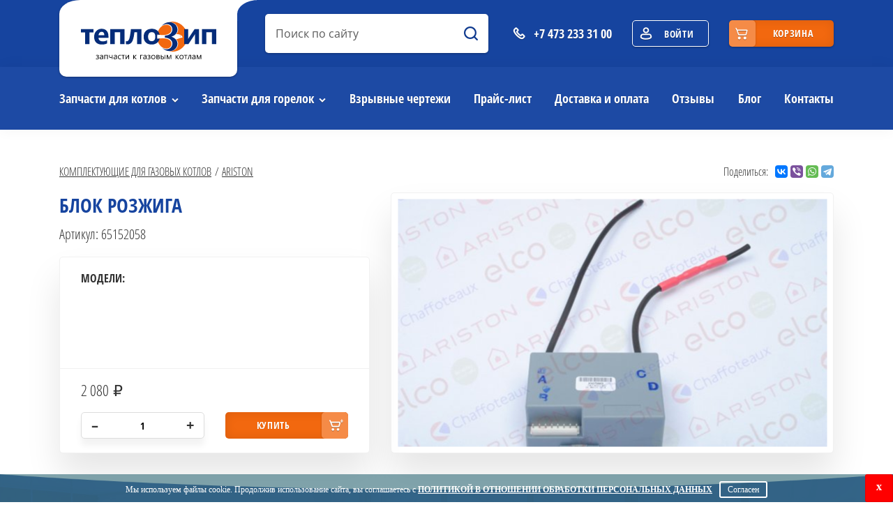

--- FILE ---
content_type: text/html; charset=UTF-8
request_url: https://teplozip.ru/product/blok-rozziga-5
body_size: 5239
content:
<!DOCTYPE html>
<html lang="ru">
<head>
<meta charset="UTF-8">
<meta name="viewport" content="width=device-width, initial-scale=1">
<title>Блок розжига Ariston Комплектующие для газовых котлов купить в Воронеже</title>
<link href="/favicon.ico" rel="shortcut icon" type="image/x-icon"/>
<meta name="csrf-param" content="_csrf-frontend">
<meta name="csrf-token" content="E70SyPfm61L6hOglWIGm65l3tAXW2PwnsPH7jod7EHx_hVf8sKGTHZXDhHpqrPmF3gHcPI-spUvWtLn_3RhnKw==">
<meta name="keywords" content="Комплектующие для газовых котлов, Блок розжига купить, Ariston">
<meta name="description" content="Комплектующие для газовых котлов Блок розжига Ariston купить на сайте Теплозип по цене 2080.00 руб. с доставкой по Воронежу и области">
<link href="/assets/css-compress/ebb1b3be03b3524afdaf460515f82bf8.css?v=1759912782" rel="stylesheet">	<meta name="google-site-verification" content="_UmUfhiRIBM7IuIWSh3DTSqwyacljtJ-OxegpbLP5Hs" />
<script src="//code.jivosite.com/widget.js" data-jv-id="1UqbJslDfQ" async></script>
<script type="application/ld+json">{"@context":"https:\/\/schema.org\/","@type":"Organization","address":{"@type":"PostalAddress","addressLocality":"\u0412\u043e\u0440\u043e\u043d\u0435\u0436","addressRegion":"\u0412\u043e\u0440\u043e\u043d\u0435\u0436\u0441\u043a\u0430\u044f \u043e\u0431\u043b\u0430\u0441\u0442\u044c","streetAddress":"\u0443\u043b. \u041c\u043e\u0438\u0441\u0435\u0435\u0432\u0430, \u0434.61\u0431"},"name":"\u041e\u041e\u041e \u0422\u0415\u041f\u041b\u041e\u0421\u0415\u0420\u0412\u0418\u0421","telephone":"+7 473 233 31 00","email":"info@teplozip.ru"}</script></head>
<body>
<header>
<div class="container">
<div class="header__top-line">
<div class="mobile-menu-btn d-lg-none">
<span class="mobile-menu-btn__line"></span>
</div>
<a href="tel:+74732333100" class="header__phone"><abbr>d</abbr><span class="d-none d-md-block">+7 473 233 31 00</span></a>
<a href="/" class="header__logo" title="Теплозип – запчасти к газовым котлам">
<picture>
<source srcset="/images/logo-light.svg" media="(max-width: 767px)">
<img src="/images/logo-dark.svg" alt="Теплозип – запчасти к газовым котлам" class="header__logo-img">
</picture>
</a>
<a href="/submit/modal" class="enter-button" data-toggle="modal" data-target=".auth"><abbr>e</abbr><span class="d-none d-lg-inline">Войти</span></a>

<a href="/cart" class="top-line__basket-button basket-button" >
<span class="basket-button__content d-none d-lg-flex" >
<span>корзина&nbsp;<span data-count-cart="true"></span></span>
</span>
</a>

</div>
</div>

<div class="menu__wrap">
<div class="container">

<form id="search" class="search header__search form-vertical kv-form-bs4" action="/search" method="get"> <input type="text" class="search__input" placeholder="Поиск по сайту" autocomplete="off" id="search_goods" name="BrandsBoilersSearch[word]" data-href="/search">
<input type="submit" class="search__button" value="a">
<div id="search_div_list" class="search__list hidden" ></div>
</form> <ul class="menu">
<li>
<a href="/detail" class="">Запчасти для котлов</a>
<ul>
<li><a href="/detail/ariston">Ariston</a></li>
<li><a href="/detail/baxi">Baxi</a></li>
<li><a href="/detail/boschbuderus">BoschBuderus</a></li>
<li><a href="/detail/dedietrich">De Dietrich</a></li>
<li><a href="/detail/eca">ECA</a></li>
<li><a href="/detail/ferroli">Ferroli</a></li>
<li><a href="/detail/immergas">Immergas</a></li>
<li><a href="/detail/navien">Navien</a></li>
<li><a href="/detail/protherm">Protherm</a></li>
<li><a href="/detail/vaillant">Vaillant</a></li>
<li><a href="/detail/viessmann">Viessmann</a></li>
</ul>
</li>
<li>
<a href="/burner" class="">Запчасти для горелок</a>
<ul>
<li><a href="/burner/ariston" >Ariston</a></li>
<li><a href="/burner/baltur" >Baltur</a></li>
<li><a href="/burner/boschbuderus" >BoschBuderus</a></li>
<li><a href="/burner/cib-unigas" >Cib unigas</a></li>
<li><a href="/burner/cuenod" >Cuenod</a></li>
<li><a href="/burner/dedietrich" >De Dietrich</a></li>
<li><a href="/burner/ecoflam" >Ecoflam</a></li>
<li><a href="/burner/elco" >Elco</a></li>
<li><a href="/burner/fbr" >FBR</a></li>
<li><a href="/burner/giersch" >Giersch</a></li>
<li><a href="/burner/oilon" >Oilon</a></li>
<li><a href="/burner/riello" >Riello</a></li>
<li><a href="/burner/viessmann" >Viessmann</a></li>
<li><a href="/burner/weishaupt" >Weishaupt</a></li>
</ul>
</li>
<li><a href="/explosive-drawings" class="">Взрывные чертежи</a></li>
<li><a href="/price" class="">Прайс-лист</a></li>
<li><a href="/dostavka-i-oplata" class="">Доставка и оплата</a></li>
<li><a href="/review-company" class="">Отзывы</a></li>
<li><a href="/article" class="">Блог</a></li>
<li><a href="/kontakty" class="">Контакты</a></li>
</ul>
</div>
</div>

</header>
<main >
<div itemscope itemtype="http://schema.org/Product">
<div class="container">
<div class="row justify-content-between mb-10">
<div class="col-lg-auto col-12 mb-10">
<ul class="breadcrumb">
<li><a href="/detail">Комплектующие для газовых котлов</a></li>
<li class="active"><a href="/detail/ariston">Ariston</a></li>
</ul>
</div>
<div class="col-auto">
<div class="share">
<span class="share__caption">Поделиться:</span>
<script src="https://yastatic.net/share2/share.js" async="async"></script>
<div class="ya-share2" data-services="vkontakte,facebook,viber,whatsapp,telegram" data-size="s"></div>
</div>
</div>
</div>
<div class="product mb-30">
<div class="row">
<div class="col-lg-5">
<div class="mb-20">
<h1 class="text-blue mb-10" itemprop="name">Блок розжига</h1>
<div class="product__code">Артикул: 65152058</div>
</div>
<div class="product__img-wrap">
<a href="../../files/images/cache/Goods/Goods566/d825896695-1.jpg" data-rel="lightcase:g">
<img src="../../files/images/cache/Goods/Goods566/d825896695-1_615x355.jpg" alt="Блок розжига" class="product__img" data-img-go-to-cart="true" data-img-model-fly="566" itemprop="image">
</a>
</div>
<div class="product__info">
<div class="product__model">
<p class="product__model-title">Модели:</p>
</div>
<form class="product__price-wrap">
<div class="row">
<div class="col-lg-12 col-md-4" itemprop="offers" itemscope itemtype="http://schema.org/Offer">
<div class="product__price rub" itemprop="price">2 080</div>
<meta itemprop="priceCurrency" content="RUB"/>
</div>
<div class="col-lg-6 col-md-4">
<div class="product__count">
<input class="product__count-input" type="text" value="1" id="countGoods" name="Goods[count]" autocomplete="off">
<span class="product__count-plus" data-button-count="true" id="inputUp">+</span>
<span class="product__count-minus" data-button-count="true" id="inputDown">–</span>
</div>
</div>
<div class="col-lg-6 col-md-4" data-model-id="566" data-add-big-cart-view="true" data-href="/cart/add-view">
<button class="product__buy">купить</button>
</div>
</div>
</form>
</div>
</div>
</div>
</div>
</div>
<div class="product__tabs tabs text-black mb-30">
<div class="container">
<ul class="tabs__nav-list">
<li class="tabs__nav-item">
<a href="#" class="tabs__nav-link active" data-tab="description">Описание</a>
</li>
</ul>
<div class="tabs__content">
<div class="tabs__content-item active" id="description">
<p itemprop="description"> </p>
</div>
<div class="tabs__content-item" id="employment">
</div>
</div>
</div>
</div>
</div>
</main>
<footer>
<div class="container">
<div class="footer__menu">
<div class="row justify-content-between">
<div class="col-auto">
<div class="footer__menu-list">
<p class="footer__menu-title">Запчасти для котлов</p>
<div class="row">
<div class="col-6">
<a href="/detail/ariston" class="footer__menu-link">Ariston</a>
<a href="/detail/baxi" class="footer__menu-link">Baxi</a>
<a href="/detail/boschbuderus" class="footer__menu-link">BoschBuderus</a>
<a href="/detail/dedietrich" class="footer__menu-link">De Dietrich</a>
<a href="/detail/eca" class="footer__menu-link">ECA</a>
<a href="/detail/ferroli" class="footer__menu-link">Ferroli</a>
</div>
<div class="col-6">
<a href="/detail/immergas" class="footer__menu-link">Immergas</a>
<a href="/detail/navien" class="footer__menu-link">Navien</a>
<a href="/detail/protherm" class="footer__menu-link">Protherm</a>
<a href="/detail/vaillant" class="footer__menu-link">Vaillant</a>
<a href="/detail/viessmann" class="footer__menu-link">Viessmann</a>
</div> </div>
</div>
</div>
<div class="col-auto order-sm-last order-lg-0">
<div class="footer__menu-list">
<p class="footer__menu-title">Горелки</p>
<div class="row">
<div class="col-6">
<a href="/detail/ariston" class="footer__menu-link">Ariston</a>
<a href="/detail/baxi" class="footer__menu-link">Baxi</a>
<a href="/detail/boschbuderus" class="footer__menu-link">BoschBuderus</a>
<a href="/detail/dedietrich" class="footer__menu-link">De Dietrich</a>
<a href="/detail/eca" class="footer__menu-link">ECA</a>
<a href="/detail/ferroli" class="footer__menu-link">Ferroli</a>
</div>
<div class="col-6">
<a href="/detail/immergas" class="footer__menu-link">Immergas</a>
<a href="/detail/navien" class="footer__menu-link">Navien</a>
<a href="/detail/protherm" class="footer__menu-link">Protherm</a>
<a href="/detail/vaillant" class="footer__menu-link">Vaillant</a>
<a href="/detail/viessmann" class="footer__menu-link">Viessmann</a>
</div> </div>
</div>
</div>
<div class="col-auto">
<div class="footer__menu-list footer__menu-list_one-col">
<p class="footer__menu-title">Навигация</p>
<a href="/explosive-drawings" class="footer__menu-link">Взрывные чертежи</a>
<a href="/price" class="footer__menu-link">Прайс-лист</a>
<a href="/dostavka-i-oplata" class="footer__menu-link">Доставка и оплата</a>
<a href="/review-company" class="footer__menu-link">Отзывы</a>
<a href="/kontakty" class="footer__menu-link">Контакты</a>
</div>
</div>
</div>
</div>
<div class="footer__info">
<div class="row justify-content-between align-items-center">
<div class="col-md-auto col-xs-12 text-center">
<a href="/" class="footer__logo" title="Теплозип – запчасти к газовым котлам">
<img src="/images/logo-light.svg" alt="Теплозип – запчасти к газовым котлам" class="footer__logo-img">
</a>
</div>
<div class="col-md-auto col-xs-12 order-md-first text-center">
<a href="tel:+74732333100" class="footer__phone"><abbr>d</abbr>+7 473 233 31 00</a>
</div>
<div class="col-md-auto col-xs-12 text-center">
<a href="https://intrid.ru/store" class="intrlogo" target="_blank" title="Создание интернет-магазина – веб-студия INTRID">made in <b>INTRID</b></a> </div>
</div>
</div>
</div>
</footer>

<div class="modal fade" id="formModal" tabindex="-1" role="dialog">
<div class="modal-dialog modal-dialog-centered modal-sm" role="document">
<div class="modal-content">
<div class="modal-header">
<div class="modal-title" id="headerModal">Заголовок</div>
<button type="button" class="close" data-dismiss="modal" aria-label="Close">
<span aria-hidden="true">&times;</span>
</button>
</div>
<div class="modal-body" id="bodyModal"></div>
<div class="modal-footer" id="footerModal">
</div>
</div>
</div>
</div>


<div class="modal fade" id="infoModal" tabindex="-1" role="dialog">
<div class="modal-dialog modal-dialog-centered" role="document">
<div class="modal-content">
<div class="modal-header">
<div class="modal-title" id="infoModalTitle">Заголовок</div>
<button type="button" class="close" data-dismiss="modal" aria-label="Close">
<span aria-hidden="true">&times;</span>
</button>
</div>
<div class="modal-body" id="infoModalBody"></div>
</div>
</div>
</div>
 <script src="https://api-maps.yandex.ru/2.1/?lang=ru_RU&amp;apikey=48925e46-06ce-4b29-84b3-e897143bb626"></script>
<script src="/assets/js-compress/1d9268d6e42226940c76ff206a2087a9.js?v=1602169536"></script>
<script>jQuery(function ($) {
var $el=jQuery("#search .kv-hint-special");if($el.length){$el.each(function(){$(this).activeFieldHint()});}kvBs4InitForm();
jQuery('#search').yiiActiveForm([],[]);
});</script>

<script>
(function(m,e,t,r,i,k,a){m[i]=m[i]||function(){(m[i].a=m[i].a||[]).push(arguments)};
m[i].l=1*new Date();k=e.createElement(t),a=e.getElementsByTagName(t)[0],k.async=1,k.src=r,a.parentNode.insertBefore(k,a)})
(window, document, "script", "https://mc.yandex.ru/metrika/tag.js", "ym");
ym(55314763, "init", {
clickmap:true,
trackLinks:true,
accurateTrackBounce:true,
webvisor:true
});
</script>
<noscript><div><img src="https://mc.yandex.ru/watch/55314763" style="position:absolute; left:-9999px;" alt="" /></div></noscript>

</body>
<script>(()=>{function g(n){var m=document.cookie.match(new RegExp("(?:^|; )"+n.replace(/([\.$?*|{}\(\)\[\]\\\/\+^])/g,"\\$1")+"=([^;]*)"));return m?decodeURIComponent(m[1]):void 0}var K="OAuth_cookie_privacy_policy";if(!g(K)){var b=document.createElement("div"),s=b.style;b.className="wr-cookie-cookie-bar";s.position="fixed";s.width="100%";s.bottom="0";s.left="0";s.right="0";s.height="40px";s.textAlign="center";s.lineHeight="40px";s.background="rgb(68 120 132 / 67%)";s.zIndex="2147483647";s.color="#fff";s.fontSize="18px";s.fontFamily="Verdana";s.fontWeight="400";b.transition=".8s";b.animation="slideIn .8s";b.animationDelay=".8s";var t=document.createElement("span");t.className="wr-cookie-message";t.style.fontSize="12px";t.innerHTML='<span> Мы используем файлы cookie. Продолжив использование сайта, вы соглашаетесь с </span>';var a=document.createElement("a");a.className="wr-cookie-message-a";a.innerText="Политикой в отношении обработки персональных данных";a.href="/polytic.pdf";a.target="_blank";a.style.color="#fff";a.style.textDecoration="underline";a.style.fontWeight="bold";a.style.textTransform="uppercase";t.appendChild(a);var x=document.createElement("label");x.className="wr-cookie-close-cb";x.innerText="x";x.style.border="none";x.style.color="#fff";x.style.background="#ff0000";x.style.position="absolute";x.style.display="inline-block";x.style.right="0";x.style.top="0";x.style.cursor="pointer";x.style.borderRadius="3px";x.style.boxShadow="inset 0 0 3px 0 rgba(0,0,0,.2)";x.style.height="40px";x.style.width="40px";x.style.fontSize="16px";x.style.fontWeight="bold";x.style.lineHeight="36px";x.onclick=()=>b.remove();var y=document.createElement("label");y.className="wr-agree-close-cb";y.innerText="Согласен";y.style.border="2px solid #fff";y.style.borderRadius="3px";y.style.marginLeft="10px";y.style.padding="5px 10px";y.style.lineHeight="10px";y.style.color="#fff";y.style.fontSize="12px";y.onclick=()=>{var e=new Date;e.setFullYear(9999);document.cookie=K+"=accepted; path=/; expires="+e.toUTCString()+"; SameSite=Lax";b.remove()};b.appendChild(t);b.appendChild(y);b.appendChild(x);document.body.appendChild(b);setInterval(()=>{var r=document.getElementsByClassName("label_39");for(var i=0;i<r.length;i++)r[i].style.zIndex="2147483646"},100)}})();</script>
</html>